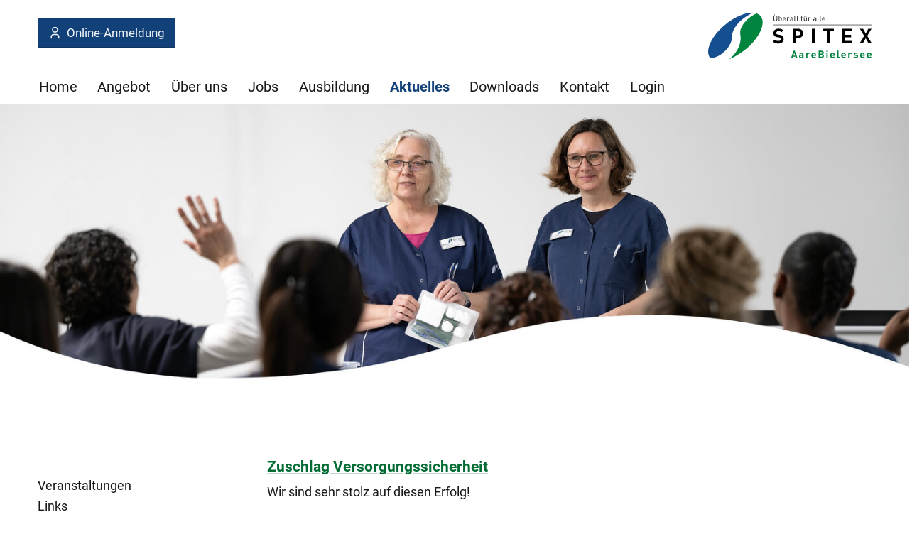

--- FILE ---
content_type: text/html;charset=UTF-8
request_url: https://www.spitexaarebielersee.ch/Aktuelles/Blitzblank-und-nigelnagelneu/o3avlJvj/POOsP/
body_size: 5568
content:


		
			<!DOCTYPE html>
<html class="" lang="de">
<head>
    <meta http-equiv="content-type" content="text/html; charset=UTF-8" />
    <meta http-equiv="x-ua-compatible" content="ie=edge">
	<meta name="author" content="powered by sitesystem, https://www.sitesystem.ch | created by webways ag, basel, https://www.webways.ch, info@webways.ch" />
	<meta name="description" content="" />
	<meta name="keywords" content="" />
    <meta name="viewport" content="width=device-width, initial-scale=1.0">
    
	<meta name="generator" content="sitesystem, https://www.sitesystem.ch" />

	
	
				<script
				src="/sxsentry/assets/7.60.0/bundle.es5.min.js"
				crossorigin="anonymous"
				></script>

				<script>
					Sentry.init({
						dsn: "https://af5bbca754ef49f8b30f77848c0160bd@error.webways.ch/3",
						// this assumes your build process replaces `process.env.npm_package_version` with a value
						// release: "webways-ag@1.0.0",
						environment: "online",
						// We recommend adjusting this value in production, or using tracesSampler
						// for finer control
						tracesSampleRate: 1.0
					});
				</script>
			

	<link rel="shortcut icon" type="image/ico" href="/img/spitex2022/default/favicon.ico">
<link rel="icon" type="image/png" sizes="16x16" href="/img/spitex2022/default/favicon-16x16.png">


	<link rel="stylesheet" href="/assets/ch.spitex-aarebielersee24/style.cfd25352.css">

	
	<script src="/root/javascript/jquery-3.6.0.min.js"></script>

	<script src="/assets/ch.spitex-aarebielersee24/build.4e4f6945.js"></script>

	<script src="/javascript/plugins/jquery.ui.datepicker-de-hc7F08DC04.js"></script>
	<style type="text/css">/*customCSS*/body #main .layout-image img {
	background-color: hsl(30,24%,96%);
	border-bottom: 0px none;
}
@media (min-width: 2000px) {
 body #main .layout-image {
	border-bottom: 0px none;
  }
}
</style>

	

    <title>Spitex AareBielersee - Aktuelles</title>

		<script defer src="/javascript/plugins/cookieconsent-2.9.2/cookieconsent-hcBC50016D.js"></script>
		<link rel="stylesheet" href="/javascript/plugins/cookieconsent-2.9.2/src/cookieconsent-hcF50B590E.css" media="print" onload="this.media='all'">
		<link rel="stylesheet" href="/javascript/plugins/cookieconsent-2.9.2/src/cookieconsent-ww-overwrite-hc0ECDFCEE.css" media="print" onload="this.media='all'">
		<script defer src="/javascript/plugins/cookieconsent-2.9.2/cookieconsent-init.cfm?lang=de" type="text/javascript"></script><script defer src="/javascript/plugins/iframemanager.1.2.5/iframemanager-hcD5A6C142.js"></script><script defer src="/javascript/plugins/iframemanager.1.2.5/ww-iframemanager-hc6F867412.js"></script><link rel="stylesheet" href="/javascript/plugins/iframemanager.1.2.5/iframemanager-hcA982B122.css" media="print" onload="this.media='all'"><link rel="stylesheet" href="/javascript/plugins/iframemanager.1.2.5/iframemanager-ww-overwrite-hc61B8B747.css" media="print" onload="this.media='all'"><meta name="robots" content="all" /></head>
	<body class="spitex2022 detail sub-navigation">
		<a href="#main" class="skip-to-main-content">Skip to main content</a>

		<header>
			
			<!-- Elemente, welche nur für Mobile angezeigt werden sollen -->
			<div class="container responsive-header-container">
				
					<div class="spitex-features">
						
						
						
						
							<a class="spitex-registration-button button" href="https://opancare.ch/de/profile/1010000010000/spitex/spitex-aarebielersee" target="_blank"><svg class="icon custom icon-user"><use xlink:href="#custom-_-user"></use></svg>Online-Anmeldung</a>
						
						
						
						
						
						
					</div>
				
				<div class="logo-type-container">
					<a href="/"><img class="logo" src="/img/spitex2022/ch.spitex-aarebielersee24/logo_de-hcEB52A5BE.svg" alt="Logo Spitex Aarebielersee" /></a>
					
				</div>
			</div>


			<div class="container nav-container">
				
				
				<div class="meta-and-logo">

					<div class="meta">
						
						
						
						
						
						
							<a class="spitex-registration-button button" href="https://opancare.ch/de/profile/1010000010000/spitex/spitex-aarebielersee" target="_blank"><svg class="icon custom icon-user"><use xlink:href="#custom-_-user"></use></svg>Online-Anmeldung</a>
						
						
						
						
						
						
						
						
						
						
					</div>
					
						<div class="logo-type-container">
							<a href="/"><img class="logo" src="/img/spitex2022/ch.spitex-aarebielersee24/logo_de-hcEB52A5BE.svg" alt="Logo Spitex Aarebielersee" /></a>
							
						</div>
					

					
					
				</div>

				<div class="main-nav-container">
					<ul >
		
		
			<li >
			


	
	
	<a href="&#x2f;" class="level1&#x20;first">




	
	
	Home</a>




			
			
				</li>
			

			
			
		
			<li >
			


	
	
	<a href="&#x2f;Angebot&#x2f;Pdhcj&#x2f;" class="level1&#x20;haschilds">




	
	
	Angebot</a>




			
			
				
					
						<div class="dropdown-container repeat-for-touch-devices">
							<ul class="masonry">
					
					
				
			

			
			
		
			<li >
			


	
	
	<a href="&#x2f;Angebot&#x2f;Anmeldung&#x2f;PXGHX&#x2f;" class="level2">




	
	
	Anmeldung</a>




			
			
				</li>
			

			
			
		
			<li >
			


	
	
	<a href="&#x2f;Angebot&#x2f;Pflege-zu-Hause&#x2f;PrUnr&#x2f;" class="level2">




	
	
	Pflege zu Hause</a>




			
			
				</li>
			

			
			
		
			<li >
			


	
	
	<a href="&#x2f;Angebot&#x2f;Wundmanagement&#x2f;P2Mlv&#x2f;" class="level2">




	
	
	Wundmanagement</a>




			
			
				</li>
			

			
			
		
			<li >
			


	
	
	<a href="&#x2f;Angebot&#x2f;PalliativeCare&#x2f;PZNyx&#x2f;" class="level2">




	
	
	PalliativeCare</a>




			
			
				</li>
			

			
			
		
			<li >
			


	
	
	<a href="&#x2f;Angebot&#x2f;Demenz-Pflege&#x2f;Pgc5M&#x2f;" class="level2">




	
	
	Demenz-Pflege</a>




			
			
				</li>
			

			
			
		
			<li >
			


	
	
	<a href="&#x2f;Angebot&#x2f;Psychiatrische-Pflege-und-Peerarbeit&#x2f;P45um&#x2f;" class="level2">




	
	
	Psychiatrische Pflege und Peerarbeit</a>




			
			
				</li>
			

			
			
		
			<li >
			


	
	
	<a href="&#x2f;Angebot&#x2f;Hilfe-im-Haushalt-mit-SPITEXTRAplus&#x2f;PHEja&#x2f;" class="level2">




	
	
	Hilfe im Haushalt mit SPITEXTRAplus</a>




			
			
				</li>
			

			
			
		
			<li >
			


	
	
	<a href="&#x2f;Angebot&#x2f;Podologie-Fusspflege&#x2f;PEovI&#x2f;" class="level2">




	
	
	Podologie/Fusspflege</a>




			
			
				</li>
			

			
			
		
			<li >
			


	
	
	<a href="&#x2f;Angebot&#x2f;Tagesstaette&#x2f;PDFyQ&#x2f;" class="level2">




	
	
	Tagesstätte</a>




			
			
				</li>
			

			
			
		
			<li >
			


	
	
	<a href="&#x2f;Angebot&#x2f;Pflegende-Angehoerige&#x2f;PJR37&#x2f;" class="level2">




	
	
	Pflegende Angehörige</a>




			
			
				</li>
			

			
			
		
			<li >
			


	
	
	<a href="&#x2f;Angebot&#x2f;Mahlzeitendienst&#x2f;PXxj0&#x2f;" class="level2">




	
	
	Mahlzeitendienst</a>




			
			
				</li>
			

			
			
		
			<li >
			


	
	
	<a href="&#x2f;Angebot&#x2f;Fahrdienst&#x2f;Pajcm&#x2f;" class="level2">




	
	
	Fahrdienst</a>




			
			
				</li>
			

			
			
		
			<li >
			


	
	
	<a href="&#x2f;Angebot&#x2f;Spitex-24h-Notruf&#x2f;Pfw0q&#x2f;" class="level2">




	
	
	Spitex 24h Notruf</a>




			
			
				</li>
			

			
			
		
			<li >
			


	
	
	<a href="&#x2f;Angebot&#x2f;Sturzpraevention&#x2f;PSQ58&#x2f;" class="level2">




	
	
	Sturzprävention</a>




			
			
				</li>
			

			
			
		
			<li >
			


	
	
	<a href="&#x2f;Angebot&#x2f;Case-Management&#x2f;PosC5&#x2f;" class="level2">




	
	
	Case Management</a>




			
			
				</li>
			

			
			
		
			<li >
			


	
	
	<a href="&#x2f;Angebot&#x2f;Tarife&#x2f;Ps7kV&#x2f;" class="level2&#x20;last">




	
	
	Tarife</a>




			
			
				</li>
			

			
			
				
					</ul></div></li>
					
				
			
		
			<li >
			


	
	
	<a href="&#x2f;Ueber-uns&#x2f;PVqwF&#x2f;" class="level1&#x20;haschilds">




	
	
	Über uns</a>




			
			
				
					
						<div class="dropdown-container repeat-for-touch-devices">
							<ul class="masonry">
					
					
				
			

			
			
		
			<li >
			


	
	
	<a href="&#x2f;Ueber-uns&#x2f;Geschaeftsleitung&#x2f;PXoIb&#x2f;" class="level2">




	
	
	Geschäftsleitung</a>




			
			
				</li>
			

			
			
		
			<li >
			


	
	
	<a href="&#x2f;Ueber-uns&#x2f;Leitungsteam&#x2f;Pjrah&#x2f;" class="level2">




	
	
	Leitungsteam</a>




			
			
				</li>
			

			
			
		
			<li >
			


	
	
	<a href="&#x2f;Ueber-uns&#x2f;Administration-Kommunikation&#x2f;POBV4&#x2f;" class="level2">




	
	
	Administration / Kommunikation</a>




			
			
				</li>
			

			
			
		
			<li >
			


	
	
	<a href="&#x2f;Ueber-uns&#x2f;Spitex-als-Arbeitgeberin&#x2f;PqG3n&#x2f;" class="level2">




	
	
	Spitex als Arbeitgeberin</a>




			
			
				</li>
			

			
			
		
			<li >
			


	
	
	<a href="&#x2f;Ueber-uns&#x2f;Verein-und-Vorstand&#x2f;Plq6u&#x2f;" class="level2">




	
	
	Verein und Vorstand</a>




			
			
				</li>
			

			
			
		
			<li >
			


	
	
	<a href="&#x2f;Ueber-uns&#x2f;Spenden&#x2f;PCug8&#x2f;" class="level2">




	
	
	Spenden</a>




			
			
				</li>
			

			
			
		
			<li >
			


	
	
	<a href="&#x2f;Ueber-uns&#x2f;Mitglied-werden&#x2f;PSPdN&#x2f;" class="level2">




	
	
	Mitglied werden</a>




			
			
				</li>
			

			
			
		
			<li >
			


	
	
	<a href="&#x2f;Ueber-uns&#x2f;Ehrenamtliche-Arbeit&#x2f;PHON3&#x2f;" class="level2&#x20;last">




	
	
	Ehrenamtliche Arbeit</a>




			
			
				</li>
			

			
			
				
					</ul></div></li>
					
				
			
		
			<li >
			


	
	
	<a href="&#x2f;Jobs&#x2f;P8EIo&#x2f;" class="level1">




	
	
	Jobs</a>




			
			
				</li>
			

			
			
		
			<li >
			


	
	
	<a href="&#x2f;Ausbildung&#x2f;PNtCj&#x2f;" class="level1&#x20;haschilds">




	
	
	Ausbildung</a>




			
			
				
					
						<div class="dropdown-container repeat-for-touch-devices">
							<ul class="masonry">
					
					
				
			

			
			
		
			<li >
			


	
	
	<a href="&#x2f;Ausbildung&#x2f;Lehrstelle-Fachfrau-mann-Gesundheit-FaGe&#x2f;P4Gi0&#x2f;" class="level2">




	
	
	Lehrstelle Fachfrau/-mann Gesundheit FaGe</a>




			
			
				</li>
			

			
			
		
			<li >
			


	
	
	<a href="&#x2f;Ausbildung&#x2f;Lehrstelle-Assistentin-Assistent-Gesundheit-und-Soziales&#x2f;POg5Y&#x2f;" class="level2">




	
	
	Lehrstelle Assistentin/Assistent Gesundheit und Soziales</a>




			
			
				</li>
			

			
			
		
			<li >
			


	
	
	<a href="&#x2f;Ausbildung&#x2f;Lehrstelle-Podologin-Podologe-EFZ&#x2f;PJAqq&#x2f;" class="level2">




	
	
	Lehrstelle Podologin / Podologe EFZ</a>




			
			
				</li>
			

			
			
		
			<li >
			


	
	
	<a href="&#x2f;Ausbildung&#x2f;Einblickstage-fuer-Schuelerinnen-und-Schueler&#x2f;P07Pi&#x2f;" class="level2&#x20;last">




	
	
	Einblickstage für Schülerinnen und Schüler</a>




			
			
				</li>
			

			
			
				
					</ul></div></li>
					
				
			
		
			<li >
			


	
	
	<a href="&#x2f;Aktuelles&#x2f;POOsP&#x2f;" class="level1&#x20;active&#x20;current&#x20;haschilds&#x20;open">




	
	
	Aktuelles</a>




			
			
				
					
						<div class="dropdown-container repeat-for-touch-devices">
							<ul class="masonry">
					
					
				
			

			
			
		
			<li >
			


	
	
	<a href="&#x2f;Aktuelles&#x2f;Veranstaltungen&#x2f;PJf9P&#x2f;" class="level2">




	
	
	Veranstaltungen</a>




			
			
				</li>
			

			
			
		
			<li >
			


	
	
	<a href="&#x2f;Aktuelles&#x2f;Links&#x2f;PXZSh&#x2f;" class="level2&#x20;last">




	
	
	Links</a>




			
			
				</li>
			

			
			
				
					</ul></div></li>
					
				
			
		
			<li >
			


	
	
	<a href="&#x2f;Downloads&#x2f;P8wav&#x2f;" class="level1">




	
	
	Downloads</a>




			
			
				</li>
			

			
			
		
			<li >
			


	
	
	<a href="&#x2f;Kontakt&#x2f;PLwMZ&#x2f;" class="level1">




	
	
	Kontakt</a>




			
			
				</li>
			

			
			
		
			<li >
			


	
	
	<a href="&#x2f;Login&#x2f;PtYjL&#x2f;" class="level1&#x20;last">




	
	
	Login</a>




			
			
				</li>
			

			
			
		
		
		

		
		

		
		
			</ul>
				</div>
			</div>
			<div class="mobile-nav-trigger">
				<button class="hamburger" aria-label="Mobile Navigation">
            <div class="hamburger-box">
                <div class="hamburger-inner"></div>
            </div>
			<span class="label">Menu</span>
        </button>
			</div>
		</header>

		<main id="main">

			
			<article class="layout-image">
				<div class="container">

					<div class="layoutimage" data-speed="1000" data-timeout="6000">

						
							
							<div class="slide">
								<figure>
									
									
									
										
										<img class="lazyload"
											width="2000"
											height="611"
											alt=""
											src="data:image/svg+xml;charset=utf-8,%3Csvg xmlns%3D'http%3A%2F%2Fwww.w3.org%2F2000%2Fsvg' viewBox%3D'0 0 2000 611'%2F%3E"
											data-src="/upload/shadow/339B6B5584/3EFA9B4B06/7E18762585-w-2000.jpg"
											data-srcset="/upload/shadow/339B6B5584/3EFA9B4B06/7E18762585-w-2000.jpg 2000w,/upload/shadow/339B6B5584/3EFA9B4B06/7E18762585-w-1700.jpg 1700w,/upload/shadow/339B6B5584/3EFA9B4B06/7E18762585-w-1400.jpg 1400w,/upload/shadow/339B6B5584/3EFA9B4B06/7E18762585-w-1100.jpg 1100w,/upload/shadow/339B6B5584/3EFA9B4B06/7E18762585-w-800.jpg 800w,/upload/shadow/339B6B5584/3EFA9B4B06/7E18762585-w-500.jpg 500w"
											data-sizes="auto"
											/>
									
									
									
								</figure>
							</div>
						
					</div>
				</div>
			</article>
			
			

			<div class="container">
				
				

				
				
					<div class="sub-nav-container">
						
							<div class="sub-nav">
								<div class="sub-nav-inner">
									<ul class="x">
			

			
				<li>
				


	
	
	<a href="&#x2f;Aktuelles&#x2f;Veranstaltungen&#x2f;PJf9P&#x2f;" class="level2&#x20;first">




	
	
	Veranstaltungen</a>



				
				
					</li>
				

				
				
			
				<li>
				


	
	
	<a href="&#x2f;Aktuelles&#x2f;Links&#x2f;PXZSh&#x2f;" class="level2&#x20;last">




	
	
	Links</a>



				
				
					</li>
				

				
				
			
			
			

			
			

			
			
				</ul>
								</div>
							</div>
						
					</div>
				

				
				<article class="main-article">
					
						
						
						
						
							
						
						<div class="module event event-list ">

		
		

		
		

		

			

			<article class="item event">
				
				<header>
					<h2>


	
	
	<a href="&#x2f;Aktuelles&#x2f;Zuschlag-Versorgungssicherheit&#x2f;oM0M3Ou2&#x2f;POOsP&#x2f;" class="">




	
	
	Zuschlag Versorgungssicherheit</a>

</h2>
				</header>

				
				
				
					<div class="lead"><p class="forced-on-render">Wir sind sehr stolz auf diesen Erfolg!</p></div>
				
				

				
				
					


	
	
	<a href="&#x2f;Aktuelles&#x2f;Zuschlag-Versorgungssicherheit&#x2f;oM0M3Ou2&#x2f;POOsP&#x2f;" class="more&#x20;more-from-module"><span class="text">




	
	
	<span class="text">Detailansicht</span><svg class="icon ui icon-more"><use xlink:href="#ui-_-more"></use></svg></span></a>


				

				
			</article>
		

			

			<article class="item event">
				
				<header>
					<h2>


	
	
	<a href="&#x2f;Aktuelles&#x2f;Gassenlauf-Biel-Bienne&#x2f;owgX5tZH&#x2f;POOsP&#x2f;" class="">




	
	
	Gassenlauf Biel/Bienne</a>

</h2>
				</header>

				
				
				
					<div class="lead"><p><strong>Team Spitex AareBielersee</strong></p></div>
				
				
					
					
						<div class="location">
							<svg class="icon ui icon-location"><use xlink:href="#ui-_-location"></use></svg>Biel/Bienne
						</div>
					
				

				
				
					


	
	
	<a href="&#x2f;Aktuelles&#x2f;Gassenlauf-Biel-Bienne&#x2f;owgX5tZH&#x2f;POOsP&#x2f;" class="more&#x20;more-from-module"><span class="text">




	
	
	<span class="text">Detailansicht</span><svg class="icon ui icon-more"><use xlink:href="#ui-_-more"></use></svg></span></a>


				

				
			</article>
		

			

			<article class="item event">
				
				<header>
					<h2>


	
	
	<a href="&#x2f;Aktuelles&#x2f;Erfolgreich-gekaempft&#x2f;oY7sGdu0&#x2f;POOsP&#x2f;" class="">




	
	
	Erfolgreich gekämpft</a>

</h2>
				</header>

				
				
				
					<div class="lead"><p>Spitex Aare Bielersee setzt sich beim Kanton durch.</p></div>
				
				

				
				
					


	
	
	<a href="&#x2f;Aktuelles&#x2f;Erfolgreich-gekaempft&#x2f;oY7sGdu0&#x2f;POOsP&#x2f;" class="more&#x20;more-from-module"><span class="text">




	
	
	<span class="text">Detailansicht</span><svg class="icon ui icon-more"><use xlink:href="#ui-_-more"></use></svg></span></a>


				

				
			</article>
		

			

			<article class="item event">
				
				<header>
					<h2>


	
	
	<a href="&#x2f;Aktuelles&#x2f;Wir-suchen-Freiwillige-Mitarbeiter-innen-fur-den-Fahrdienst&#x2f;oSmZHtb7&#x2f;POOsP&#x2f;" class="">




	
	
	Wir suchen Freiwillige Mitarbeiter/innen für den Fahrdienst</a>

</h2>
				</header>

				
				
				
					<div class="lead"><p><strong>Die Freude am Autofahren für einen guten Zweck einsetzen</strong></p></div>
				
				

				
				
					


	
	
	<a href="&#x2f;Aktuelles&#x2f;Wir-suchen-Freiwillige-Mitarbeiter-innen-fur-den-Fahrdienst&#x2f;oSmZHtb7&#x2f;POOsP&#x2f;" class="more&#x20;more-from-module"><span class="text">




	
	
	<span class="text">Detailansicht</span><svg class="icon ui icon-more"><use xlink:href="#ui-_-more"></use></svg></span></a>


				

				
			</article>
		

		
		

	</div>
					

					

				</article>

				
					<div class="main-aside-container">
						
					</div>
				

				</div>
			</main>
			<footer>
				
				
				
					<div class="social-media-links">
			<div class="container">
				
				<div class="social-media-link-wrapper">
					
						<a class="social-media-link facebook" href="https://www.facebook.com/p/Spitex-AareBielersee-100057723397175/?locale=af_ZA" target="_blank"><svg class="icon ui icon-social-media-facebook"><use xlink:href="#ui-_-social-media-facebook"></use></svg></a>
					
					
					
					
					
						<a class="social-media-link instagram" href="https://www.instagram.com/spitexaarebielersee/" target="_blank"><svg class="icon ui icon-social-media-instagram"><use xlink:href="#ui-_-social-media-instagram"></use></svg></a>
					
					
					
				</div>
			</div>
		</div>
				
				
				

				<div class="bottom">
					<div class="container">
						<div class="row"><div class="col-4"><address><p>Spitex&nbsp;AareBielersee<br /> Schaftenholzweg 10<br /> 2557 Studen<br /> T&nbsp; 032&nbsp;332&nbsp;97 97<br /> <a href="mailto:&#105;&#110;&#102;&#111;&#64;&#115;&#112;&#105;&#116;&#101;&#120;&#97;&#97;&#114;&#101;&#98;&#105;&#101;&#108;&#101;&#114;&#115;&#101;&#101;&#46;&#99;&#104;?">&#105;&#110;&#102;&#111;&#64;&#115;&#112;&#105;&#116;&#101;&#120;&#97;&#97;&#114;&#101;&#98;&#105;&#101;&#108;&#101;&#114;&#115;&#101;&#101;&#46;&#99;&#104;</a><br /> <br /> <strong>Pflege</strong>&nbsp;<strong>Spitex AareBielersee West</strong><br /> <a href="mailto:&#110;&#105;&#100;&#97;&#117;&#64;&#115;&#112;&#105;&#116;&#101;&#120;&#97;&#97;&#114;&#101;&#98;&#105;&#101;&#108;&#101;&#114;&#115;&#101;&#101;&#46;&#99;&#104;?">&#110;&#105;&#100;&#97;&#117;&#64;&#115;&#112;&#105;&#116;&#101;&#120;&#97;&#97;&#114;&#101;&#98;&#105;&#101;&#108;&#101;&#114;&#115;&#101;&#101;&#46;&#99;&#104;</a><br /> <strong>Pflege Spitex AareBielersee Ost</strong><br /> <a href="mailto:&#115;&#116;&#117;&#100;&#101;&#110;&#64;&#115;&#112;&#105;&#116;&#101;&#120;&#97;&#97;&#114;&#101;&#98;&#105;&#101;&#108;&#101;&#114;&#115;&#101;&#101;&#46;&#99;&#104;?">&#115;&#116;&#117;&#100;&#101;&#110;&#64;&#115;&#112;&#105;&#116;&#101;&#120;&#97;&#97;&#114;&#101;&#98;&#105;&#101;&#108;&#101;&#114;&#115;&#101;&#101;&#46;&#99;&#104;</a></p>  <p><br /> <strong>BÜRO ÖFFNUNGSZEITEN</strong><br /> Montag &ndash; Donnerstag<br /> 8.00 &ndash; 12.00 / 13.30 &ndash; 17.00 Uhr<br /> Freitag<br /> 8.00 &ndash; 12.00 / 13.30 &ndash; 16.00 Uhr</p>  <p><br /> <strong>SPENDENKONTO</strong><br /> IBAN-Nr. CH52 0900 0000 6041 8990 0</p>  <p><br /> <a href="/Impressum-und-Datenschutz/PYtzQ/" target="_self">Impressum und Datenschutz</a></p></address></div><div class="col-4"><article class="modulecontainer-item curavivasnippet item   " >
        
        
		
        <div class="snippet-content">
            

            <div class="snippettext"><p class="forced-on-render"><div><strong>ANGEBOT</strong></div>  <div><a href="/Angebot/Anmeldung/PXGHX/" target="_self">Anmeldung</a><br /> <a href="/Angebot/Pflege-zu-Hause/PrUnr/" target="_self">Pflege zu Hause</a><br /> <a href="/Angebot/Wundmanagement/P2Mlv/" target="_self">Wundmanagement</a><br /> <a href="/Angebot/PalliativeCare/PZNyx/" target="_self">PalliativeCare</a><br /> <a href="/Angebot/Demenz-Pflege/Pgc5M/" target="_self">Demenz Pflege</a><br /> <a href="/Angebot/Psychiatrische-Pflege-und-Peerarbeit/P45um/" target="_self">Psychiatrische Pflege und Peerbegleitung</a><br /> <a href="/Angebot/Hilfe-im-Haushalt-mit-SPITEXTRAplus/PHEja/" target="_self">Hilfe im Haushalt mit SPITEXTRAplus</a><br /> <a href="/Angebot/Podologie-Fusspflege/PEovI/" target="_self">Podologie/Fusspflege</a><br /> <a href="/Angebot/Tagesstaette/PDFyQ/" target="_self">Tagesstätte</a><br /> <a href="/Angebot/Pflegende-Angehoerige/PJR37/" target="_self">Pflegende Angehörige</a><br /> <a href="/Angebot/Mahlzeitendienst/PXxj0/" target="_self">Mahlzeitendienst</a><br /> <a href="/Angebot/Fahrdienst/Pajcm/" target="_self">Fahrdienst</a><br /> <a href="/Angebot/Spitex-24h-Notruf/Pfw0q/" target="_self">Spitex&nbsp;24h Notruf</a><br /> <a href="/Angebot/Sturzpraevention/PSQ58/" target="_self">Sturzprävention</a><br /> <a href="/Angebot/Tarife/Ps7kV/" target="_self">Tarife</a></div></p></div>
            
            
            
            
        </div>

    </article></div><div class="col-4"><article class="modulecontainer-item curavivasnippet item   " >
        
        
		
        <div class="snippet-content">
            

            <div class="snippettext"><p><strong>OFFENE STELLEN</strong><br /> <a href="/Jobs/P8EIo/" target="_self">Jobs</a><br /> <a href="/Ausbildung/PNtCj/" target="_self">Ausbildung</a><br /> <a href="/Ueber-uns/Spitex-als-Arbeitgeberin/Anstellungsbedingungen-und-Bewerbungen/PWuYf/" target="_self">Online Bewerben</a></p></div>
            
            
            
            
        </div>

    </article></div></div>

						<div class="row">
							<div class="col-12">
								<span class="cookiesettings"><a href="javascript:cc.showSettings();">Cookie-Einstellungen</a></span><span class="poweredby">powered by <a href="https://www.sitesystem.ch" target="_blank">sitesystem<sup><small>&reg;</small></sup></a></span>
							</div>
						</div>
					</div>
				</div>
			</footer>
			<button class="scroll-top" aria-label="scroll top"><svg class="icon ui icon-scroll-top"><use xlink:href="#ui-_-scroll-top"></use></svg></button>
			
			


			
			
			<svg style="display:none;"><svg id="ui-_-social-media-facebook" xmlns="http://www.w3.org/2000/svg" class="icon-tabler icon-tabler-brand-facebook" viewBox="0 0 24 24" stroke="currentColor" fill="none" stroke-linecap="round" stroke-linejoin="round">
   <desc>Download more variants from https://tabler-icons.io/i/brand-facebook</desc>
   <path stroke="none" d="M0 0h24v24H0z" fill="none"></path>
   <path d="M7 10v4h3v7h4v-7h3l1 -4h-4v-2a1 1 0 0 1 1 -1h3v-4h-3a5 5 0 0 0 -5 5v2h-3"></path>
</svg><svg id="ui-_-scroll-top" xmlns="http://www.w3.org/2000/svg" class="icon-tabler icon-tabler-arrow-big-up-line" viewBox="0 0 24 24" stroke="currentColor" fill="none" stroke-linecap="round" stroke-linejoin="round">
   <desc>Download more variants from https://tabler-icons.io/i/arrow-big-up-line</desc>
   <path stroke="none" d="M0 0h24v24H0z" fill="none"></path>
   <path d="M9 12h-3.586a1 1 0 0 1 -.707 -1.707l6.586 -6.586a1 1 0 0 1 1.414 0l6.586 6.586a1 1 0 0 1 -.707 1.707h-3.586v6h-6v-6z"></path>
   <path d="M9 21h6"></path>
</svg><svg id="ui-_-social-media-instagram" xmlns="http://www.w3.org/2000/svg" class="icon-tabler icon-tabler-brand-instagram" viewBox="0 0 24 24" stroke="currentColor" fill="none" stroke-linecap="round" stroke-linejoin="round">
   <desc>Download more variants from https://tabler-icons.io/i/brand-instagram</desc>
   <path stroke="none" d="M0 0h24v24H0z" fill="none"></path>
   <rect x="4" y="4" width="16" height="16" rx="4"></rect>
   <circle cx="12" cy="12" r="3"></circle>
   <line x1="16.5" y1="7.5" x2="16.5" y2="7.501"></line>
</svg><svg id="ui-_-more" xmlns="http://www.w3.org/2000/svg" class="icon-tabler icon-tabler-arrow-narrow-right" viewBox="0 0 24 24" stroke="currentColor" fill="none" stroke-linecap="round" stroke-linejoin="round">
   <desc>Download more variants from https://tabler-icons.io/i/arrow-narrow-right</desc>
   <path stroke="none" d="M0 0h24v24H0z" fill="none"></path>
   <line x1="5" y1="12" x2="19" y2="12"></line>
   <line x1="15" y1="16" x2="19" y2="12"></line>
   <line x1="15" y1="8" x2="19" y2="12"></line>
</svg><svg id="ui-_-location" xmlns="http://www.w3.org/2000/svg" class="icon-tabler icon-tabler-map-pin" viewBox="0 0 24 24" stroke="currentColor" fill="none" stroke-linecap="round" stroke-linejoin="round">
   <desc>Download more variants from https://tabler-icons.io/i/map-pin</desc>
   <path stroke="none" d="M0 0h24v24H0z" fill="none"></path>
   <circle cx="12" cy="11" r="3"></circle>
   <path d="M17.657 16.657l-4.243 4.243a2 2 0 0 1 -2.827 0l-4.244 -4.243a8 8 0 1 1 11.314 0z"></path>
</svg><svg id="custom-_-user" xmlns="http://www.w3.org/2000/svg" class="icon-tabler icon-tabler-user" viewBox="0 0 24 24" stroke="currentColor" fill="none" stroke-linecap="round" stroke-linejoin="round">
  <path stroke="none" d="M0 0h24v24H0z" fill="none"/>
  <circle cx="12" cy="7" r="4" />
  <path d="M6 21v-2a4 4 0 0 1 4 -4h4a4 4 0 0 1 4 4v2" />
</svg>


</svg>

		</body>
		</html>





		
		
		

		
	

	

--- FILE ---
content_type: image/svg+xml
request_url: https://www.spitexaarebielersee.ch/img/spitex2022/ch.spitex-aarebielersee24/logo_de-hcEB52A5BE.svg
body_size: 2858
content:
<svg xmlns="http://www.w3.org/2000/svg" viewBox="0 0 1999.79 572.49"><defs><style>.cls-1{isolation:isolate;}.cls-2{mix-blend-mode:multiply;}.cls-3{fill:#00843e;}.cls-4{fill:#154f90;}</style></defs><title>logo_de</title><g class="cls-1"><g id="DE"><g id="Text"><g class="cls-2"><path class="cls-3" d="M1573,1485.51l-5.31-15.94h-32l-5.44,15.94h-18.35l32.77-90.09h13.79l32.9,90.09ZM1552,1422l-11.39,32.77H1563Z" transform="translate(-500 -927.51)"/><path class="cls-3" d="M1648.95,1485.51v-5.69c-4.43,4.43-8.6,6.33-16.2,6.33s-12.91-1.9-16.83-5.82c-3.54-3.67-5.44-9-5.44-14.8,0-10.5,7.21-19.11,22.52-19.11h15.56v-3.29c0-7.21-3.54-10.38-12.27-10.38-6.33,0-9.24,1.52-12.65,5.44l-10.5-10.25c6.45-7.08,12.78-9.11,23.79-9.11,18.47,0,28.09,7.84,28.09,23.28v43.4Zm-.38-27.84h-13c-5.95,0-9.24,2.78-9.24,7.46s3,7.59,9.49,7.59c4.55,0,7.46-.38,10.38-3.16,1.77-1.64,2.4-4.3,2.4-8.35Z" transform="translate(-500 -927.51)"/><path class="cls-3" d="M1732.45,1437.56c-2.53-2.53-4.68-3.92-8.73-3.92-5.06,0-10.63,3.8-10.63,12.15v39.73h-16.45v-65.92h16.07v6.33c3.16-3.8,9.49-7.08,16.57-7.08,6.45,0,11,1.64,15.56,6.2Z" transform="translate(-500 -927.51)"/><path class="cls-3" d="M1777.12,1457.67c0,8.48,5.19,14.68,14.42,14.68,7.21,0,10.75-2,14.93-6.2l10,9.74c-6.71,6.71-13.16,10.38-25.05,10.38-15.56,0-30.49-7.08-30.49-33.78,0-21.51,11.64-33.66,28.72-33.66,18.35,0,28.72,13.41,28.72,31.5v7.34Zm23.53-18.35a12.28,12.28,0,0,0-22,0,18.18,18.18,0,0,0-1.52,7.08h25.05A18.16,18.16,0,0,0,1800.65,1439.33Z" transform="translate(-500 -927.51)"/><path class="cls-3" d="M1886.43,1485.51h-37.7v-90.09h36.19c17.59,0,27.83,9.87,27.83,25.31a20.83,20.83,0,0,1-11.13,18.6c5.44,2.53,12.4,8.22,12.4,20.24C1914,1476.4,1902.5,1485.51,1886.43,1485.51Zm-2.91-74.4h-17.21v20.75h17.21c7.47,0,11.64-4.17,11.64-10.37S1891,1411.11,1883.52,1411.11Zm1.14,36.57h-18.35v22.14h18.35c8,0,11.77-5.06,11.77-11.13S1892.63,1447.68,1884.66,1447.68Z" transform="translate(-500 -927.51)"/><path class="cls-3" d="M1944.38,1408.33v-13.41h16.83v13.41Zm.25,77.18v-65.92h16.45v65.92Z" transform="translate(-500 -927.51)"/><path class="cls-3" d="M2006.25,1457.67c0,8.48,5.19,14.68,14.42,14.68,7.21,0,10.75-2,14.93-6.2l10,9.74c-6.71,6.71-13.16,10.38-25.05,10.38-15.56,0-30.49-7.08-30.49-33.78,0-21.51,11.64-33.66,28.72-33.66,18.35,0,28.72,13.41,28.72,31.5v7.34Zm23.53-18.35a12.28,12.28,0,0,0-22,0,18.18,18.18,0,0,0-1.52,7.08h25.05A18.16,18.16,0,0,0,2029.79,1439.33Z" transform="translate(-500 -927.51)"/><path class="cls-3" d="M2095.2,1485.51c-13.54,0-19.23-9.49-19.23-18.85v-71.23h16.45v70.22c0,3.92,1.65,5.95,5.82,5.95h6.33v13.92Z" transform="translate(-500 -927.51)"/><path class="cls-3" d="M2141.38,1457.67c0,8.48,5.19,14.68,14.42,14.68,7.21,0,10.75-2,14.93-6.2l10,9.74c-6.71,6.71-13.16,10.38-25.05,10.38-15.56,0-30.49-7.08-30.49-33.78,0-21.51,11.64-33.66,28.72-33.66,18.35,0,28.72,13.41,28.72,31.5v7.34Zm23.53-18.35a12.28,12.28,0,0,0-22,0,18.18,18.18,0,0,0-1.52,7.08h25.05A18.16,18.16,0,0,0,2164.91,1439.33Z" transform="translate(-500 -927.51)"/><path class="cls-3" d="M2247.53,1437.56c-2.53-2.53-4.68-3.92-8.73-3.92-5.06,0-10.63,3.8-10.63,12.15v39.73h-16.45v-65.92h16.07v6.33c3.16-3.8,9.49-7.08,16.57-7.08,6.45,0,11,1.64,15.56,6.2Z" transform="translate(-500 -927.51)"/><path class="cls-3" d="M2303.58,1486.27c-10.37,0-19.74-1.14-28.09-9.49l10.75-10.75c5.44,5.44,12.53,6.2,17.59,6.2,5.69,0,11.64-1.9,11.64-6.83,0-3.29-1.77-5.57-7-6.07l-10.37-1c-11.89-1.14-19.23-6.33-19.23-18.47,0-13.67,12-21,25.43-21,10.25,0,18.85,1.77,25.18,7.72l-10.12,10.25c-3.8-3.42-9.62-4.43-15.31-4.43-6.58,0-9.36,3-9.36,6.33,0,2.4,1,5.19,6.83,5.69l10.38,1c13,1.26,19.61,8.22,19.61,19.36C2331.55,1479.31,2319.15,1486.27,2303.58,1486.27Z" transform="translate(-500 -927.51)"/><path class="cls-3" d="M2372.16,1457.67c0,8.48,5.19,14.68,14.42,14.68,7.21,0,10.75-2,14.93-6.2l10,9.74c-6.71,6.71-13.16,10.38-25.05,10.38-15.56,0-30.49-7.08-30.49-33.78,0-21.51,11.64-33.66,28.72-33.66,18.35,0,28.72,13.41,28.72,31.5v7.34Zm23.53-18.35a12.28,12.28,0,0,0-22,0,18.18,18.18,0,0,0-1.52,7.08h25.05A18.16,18.16,0,0,0,2395.69,1439.33Z" transform="translate(-500 -927.51)"/><path class="cls-3" d="M2455.41,1457.67c0,8.48,5.19,14.68,14.42,14.68,7.21,0,10.75-2,14.93-6.2l10,9.74c-6.71,6.71-13.16,10.38-25.05,10.38-15.56,0-30.49-7.08-30.49-33.78,0-21.51,11.64-33.66,28.72-33.66,18.35,0,28.72,13.41,28.72,31.5v7.34Zm23.53-18.35a12.28,12.28,0,0,0-22,0,18.18,18.18,0,0,0-1.52,7.08h25.05A18.16,18.16,0,0,0,2478.95,1439.33Z" transform="translate(-500 -927.51)"/></g></g><g id="Logo"><path class="cls-3" d="M893.54,1200.94c20.22,110.47-49.11,230.79-137.25,299.06,65.53-24.54,136.35-66,203.38-122.22,169.94-142.59,250.93-325.84,180.91-409.29-11.91-14.19-27.49-24.49-45.87-31.27C995.28,975.49,873.82,1093.2,893.54,1200.94Z" transform="translate(-500 -927.51)"/><path class="cls-4" d="M794.56,1210.24c1-95.65,112.69-223.1,259.21-281.89-92.15-8.24-226.18,45.29-347.67,147.23-169.94,142.59-250.93,325.84-180.91,409.29.5.59,1.07,1.12,1.58,1.7C616.93,1493.71,792.83,1371.74,794.56,1210.24Z" transform="translate(-500 -927.51)"/><path d="M1356.35,1306.55c-27.32,0-48.07-5.81-65.78-23.78l22.77-22.77c11.39,11.39,26.82,15.18,43.52,15.18,20.74,0,31.88-7.84,31.88-22.26,0-6.32-1.77-11.63-5.57-15.18-3.54-3.29-7.59-5.06-15.94-6.33l-21.76-3c-15.43-2.28-26.82-7.09-34.91-14.93-8.6-8.61-12.9-20.24-12.9-35.42,0-32.13,23.78-54.65,62.74-54.65,24.79,0,42.76,6.07,58.19,21l-22.26,22c-11.39-10.88-25-12.39-36.94-12.39-18.72,0-27.83,10.37-27.83,22.77a17.37,17.37,0,0,0,5.31,12.9c3.54,3.29,9.36,6.07,16.7,7.09l21.25,3c16.44,2.28,26.82,6.83,34.41,13.92,9.62,9.11,13.92,22.26,13.92,38.2C1423.14,1286.82,1394,1306.55,1356.35,1306.55Z" transform="translate(-500 -927.51)"/><path d="M1602,1237.23h-34.66V1305h-35.17V1124.9H1602c37.19,0,59.45,25.55,59.45,56.17S1639.23,1237.23,1602,1237.23Zm-1.77-81h-32.89v49.33h32.89c15.94,0,26.06-9.87,26.06-24.54S1616.21,1156.27,1600.27,1156.27Z" transform="translate(-500 -927.51)"/><path d="M1767,1305V1124.9h35.16V1305Z" transform="translate(-500 -927.51)"/><path d="M1988.92,1156.27V1305h-35.17V1156.27H1906.7V1124.9H2036v31.37Z" transform="translate(-500 -927.51)"/><path d="M2140.5,1305V1124.9h118.65v31.37h-83.48v42.25h71.09v31.38h-71.09v43.77h83.48V1305Z" transform="translate(-500 -927.51)"/><path d="M2459.56,1305l-34.92-62.75L2390,1305h-40.23l55.91-92.34-52.37-87.79h40l31.37,58.19,31.62-58.19H2496l-52.36,87.79,56.16,92.34Z" transform="translate(-500 -927.51)"/><rect x="798.04" y="146.88" width="1201.42" height="5.06"/><path d="M1320.77,1030.69c-13.12,0-22.6-9-22.6-22V965.26h6.93v42.92c0,9.84,6.2,16.31,15.67,16.31s15.77-6.47,15.77-16.31V965.26h6.93v43.47C1343.46,1021.66,1333.89,1030.69,1320.77,1030.69Zm-12.94-72.44v-8.11h6.56v8.11Zm19.32,0v-8.11h6.56v8.11Z" transform="translate(-500 -927.51)"/><path d="M1392.55,1026.77c-2.37,2.37-6.38,3.92-10.93,3.92-4.92,0-9-1.18-12.66-5.92v5.37h-6.56V965.26H1369V990.5c3.64-4.65,7.75-5.74,12.66-5.74,4.56,0,8.57,1.55,10.93,3.92,4.56,4.55,5.47,12,5.47,19S1397.11,1022.21,1392.55,1026.77Zm-12.3-36.17c-9.75,0-11.3,8.38-11.3,17.13s1.55,17.13,11.3,17.13,11.21-8.38,11.21-17.13S1390,990.59,1380.25,990.59Z" transform="translate(-500 -927.51)"/><path d="M1418.42,1009.46c0,9.84,4.65,15.49,13.21,15.49,5.2,0,8.2-1.55,11.76-5.1l4.47,3.92c-4.56,4.56-8.75,6.93-16.4,6.93-11.85,0-19.59-7.11-19.59-23,0-14.49,7-23,18.4-23,11.57,0,18.41,8.38,18.41,21.69v3Zm22.32-12.39a11.51,11.51,0,0,0-21,0c-1,2.46-1.19,3.82-1.37,7.47h23.69C1441.92,1000.89,1441.74,999.52,1440.74,997.06Z" transform="translate(-500 -927.51)"/><path d="M1489.93,993.87c-2.46-2.46-4.29-3.28-7.75-3.28-6.56,0-10.76,5.19-10.76,12v27.52h-6.56V985.31h6.56v5.47c2.46-3.74,7.38-6,12.58-6,4.28,0,7.56,1,10.75,4.19Z" transform="translate(-500 -927.51)"/><path d="M1530,1030.14v-4.28c-3.64,3.64-6.93,4.83-12.94,4.83-6.2,0-9.84-1.18-12.66-4.1a12.92,12.92,0,0,1-3.37-9.11c0-7.84,5.47-12.94,15.49-12.94H1530v-4.28c0-6.56-3.28-9.84-11.48-9.84-5.74,0-8.65,1.37-11.3,5.1l-4.47-4.1c4-5.19,8.57-6.65,15.86-6.65,12,0,18,5.19,18,14.94v30.43Zm0-20.68h-12.58c-6.74,0-10,2.73-10,7.93s3.19,7.65,10.29,7.65c3.83,0,7.2-.27,10-3,1.55-1.46,2.28-4,2.28-7.74Z" transform="translate(-500 -927.51)"/><path d="M1566,1030.14c-7.83,0-11.39-5.1-11.39-11.94V965.26h6.56v52.67c0,4.37,1.46,6.56,6,6.56h3.55v5.65Z" transform="translate(-500 -927.51)"/><path d="M1595.31,1030.14c-7.83,0-11.39-5.1-11.39-11.94V965.26h6.56v52.67c0,4.37,1.46,6.56,6,6.56h3.55v5.65Z" transform="translate(-500 -927.51)"/><path d="M1646.41,990.59v39.55h-6.56V990.59h-5.74v-5h5.74v-8.47c0-6.65,3.74-12,11.39-12H1656v5.65h-3.55c-4.19,0-6,2.46-6,6.56v8.29H1656v5Z" transform="translate(-500 -927.51)"/><path d="M1697.61,1030.14v-5a16.43,16.43,0,0,1-12.66,5.56c-4.83,0-8.84-1.46-11.57-4.19-3.19-3.1-4.56-7.38-4.56-12.57V985.31h6.56v27.61c0,7.93,4.19,11.94,10.93,11.94s11.21-4.1,11.21-11.94V985.31h6.56v44.83Zm-24.23-54.85v-8.11h6.56v8.11Zm19.32,0v-8.11h6.56v8.11Z" transform="translate(-500 -927.51)"/><path d="M1747.81,993.87c-2.46-2.46-4.28-3.28-7.75-3.28-6.56,0-10.75,5.19-10.75,12v27.52h-6.56V985.31h6.56v5.47c2.46-3.74,7.38-6,12.57-6,4.29,0,7.57,1,10.76,4.19Z" transform="translate(-500 -927.51)"/><path d="M1813.76,1030.14v-4.28c-3.64,3.64-6.93,4.83-12.94,4.83-6.2,0-9.84-1.18-12.66-4.1a12.92,12.92,0,0,1-3.37-9.11c0-7.84,5.47-12.94,15.49-12.94h13.49v-4.28c0-6.56-3.28-9.84-11.48-9.84-5.74,0-8.65,1.37-11.3,5.1l-4.47-4.1c4-5.19,8.57-6.65,15.86-6.65,12,0,18,5.19,18,14.94v30.43Zm0-20.68h-12.58c-6.74,0-10,2.73-10,7.93s3.19,7.65,10.29,7.65c3.83,0,7.2-.27,10-3,1.55-1.46,2.28-4,2.28-7.74Z" transform="translate(-500 -927.51)"/><path d="M1849.73,1030.14c-7.83,0-11.39-5.1-11.39-11.94V965.26h6.56v52.67c0,4.37,1.46,6.56,6,6.56h3.55v5.65Z" transform="translate(-500 -927.51)"/><path d="M1879.06,1030.14c-7.83,0-11.39-5.1-11.39-11.94V965.26h6.56v52.67c0,4.37,1.46,6.56,6,6.56h3.55v5.65Z" transform="translate(-500 -927.51)"/><path d="M1899,1009.46c0,9.84,4.65,15.49,13.21,15.49,5.2,0,8.2-1.55,11.76-5.1l4.46,3.92c-4.55,4.56-8.75,6.93-16.4,6.93-11.84,0-19.59-7.11-19.59-23,0-14.49,7-23,18.41-23,11.57,0,18.4,8.38,18.4,21.69v3Zm22.33-12.39a11.51,11.51,0,0,0-21,0c-1,2.46-1.18,3.82-1.37,7.47h23.69C1922.52,1000.89,1922.34,999.52,1921.34,997.06Z" transform="translate(-500 -927.51)"/></g></g></g></svg>